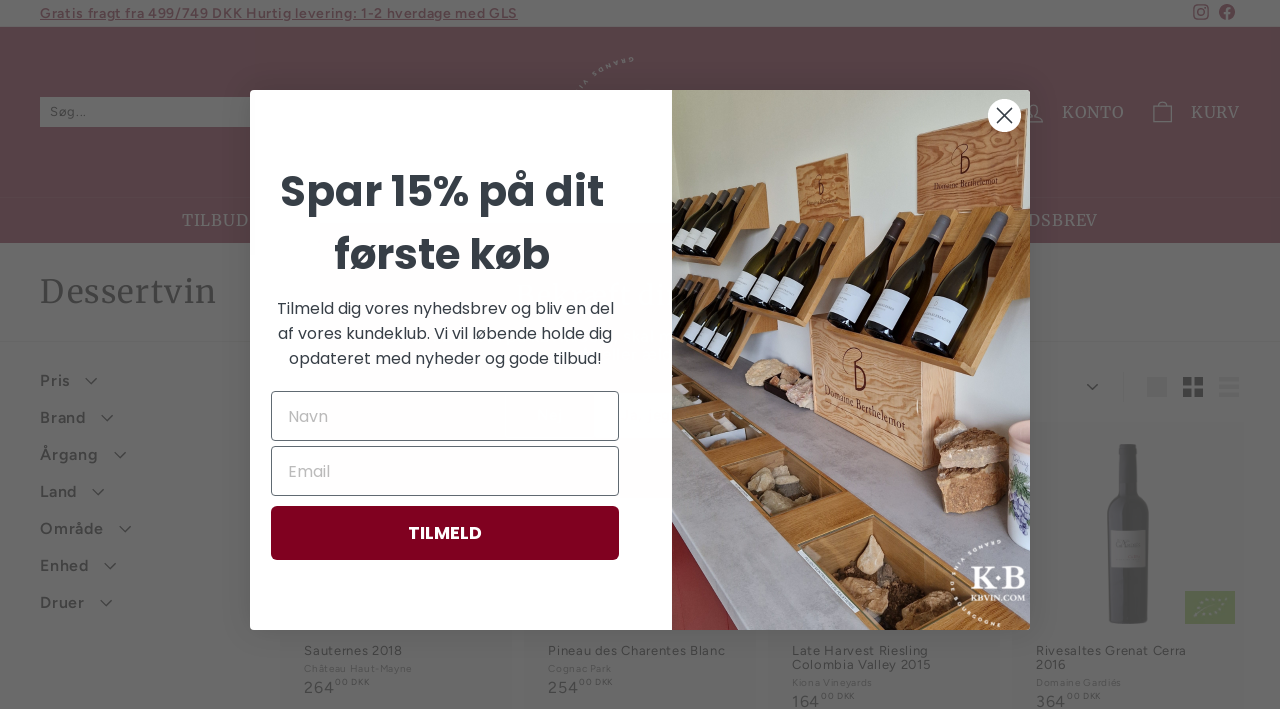

--- FILE ---
content_type: text/css
request_url: https://kbvin.com/cdn/shop/t/2/assets/generaxion.css?v=15965230993953219811705585852
body_size: 1163
content:
.site-nav__wishlist a{display:flex;align-items:center;color:var(--colorNavText)}.site-nav__wishlist a svg{width:27px;height:27px}.sundhedsstyrelsen{width:120px;margin-left:15px}.section-header .rte--collection-desc{padding-bottom:5px;margin-bottom:0}.grid-product__actions-static{margin-top:auto;margin-bottom:6px}#wishlist-hero-shared-list-view{max-width:1500px;margin:0 auto;padding:40px;padding:var(--pageWidthPadding) var(--pageWidthPadding)}#wishlist-hero-shared-list-view svg{fill:var(--colorBtnPrimary);color:var(--colorBtnPrimary)}#wishlist-hero-shared-list-view a{color:var(--colorBtnPrimary)}#wishlist-hero-shared-list-view button{line-height:1.42;text-decoration:none;text-align:center;white-space:normal;font-size:calc(var(--typeBaseSize) + 2px);font-weight:700;display:inline-block;padding:var(--btnPadding);margin:0;width:auto;min-width:90px;vertical-align:middle;cursor:pointer;border:1px solid transparent;-webkit-user-select:none;user-select:none;-webkit-appearance:none;-moz-appearance:none;border-radius:var(--buttonRadius);color:#fff;color:var(--colorBtnPrimaryText);background:#800020;background:var(--colorBtnPrimary);text-transform:unset}#wishlist-hero-shared-list-view button svg{fill:#fff;fill:var(--colorBtnPrimaryText);color:#fff;color:var(--colorBtnPrimaryText)}#wishlist-hero-shared-list-view button span{color:#fff;color:var(--colorBtnPrimaryText)}#wishlist-hero-shared-list-view>h1{display:inline-block;margin-bottom:0;line-height:1.55}#wishlist-hero-shared-list-view>h1+div{float:right!important;width:unset!important}#wishlist-hero-shared-list-view>h1+div button{display:flex;align-items:center}#wishlist-hero-shared-list-view>h1+div button svg{margin-right:5px}#wishlist-hero-shared-list-view .wishlisthero-customer-view-listing{margin:-16px}#wishlist-hero-shared-list-view .wishlisthero-customer-view-listing>div:nth-of-type(1) p{font-size:var(--typeBaseSize)!important}#wishlist-hero-shared-list-view .wishlisthero-customer-view-listing>div:nth-of-type(1) button{background:transparent;line-height:unset;font-size:var(--typeBaseSize)!important;padding:unset;min-width:unset}#wishlist-hero-shared-list-view .wishlisthero-customer-view-listing>div:nth-of-type(1) button span{color:var(--colorBtnPrimary);fill:var(--colorBtnPrimary)}#wishlist-hero-shared-list-view .wishlisthero-customer-view-listing>div:nth-of-type(1) button span:nth-last-of-type(1){display:none}#wishlist-hero-shared-list-view .wishlisthero-customer-view-listing .wishlist-hero-list-card{display:flex;flex-direction:column;box-shadow:none;background:#00000007}#wishlist-hero-shared-list-view .wishlisthero-customer-view-listing .wishlist-hero-list-card .wishlist-hero-list-card-product-image{background-size:contain}#wishlist-hero-shared-list-view .wishlisthero-customer-view-listing .wishlist-hero-list-card>a{order:1;color:var(--colorTextBody)}#wishlist-hero-shared-list-view .wishlisthero-customer-view-listing .wishlist-hero-list-card .wishlist-hero-list-card-header{padding-bottom:0}#wishlist-hero-shared-list-view .wishlisthero-customer-view-listing .wishlist-hero-list-card .wishlist-hero-list-card-header a{color:var(--colorTextBody)}#wishlist-hero-shared-list-view .wishlisthero-customer-view-listing .wishlist-hero-list-card>p{order:2}#wishlist-hero-shared-list-view .wishlisthero-customer-view-listing .wishlist-hero-list-card>.wishlist-hero-list-card-product-price{order:3;display:flex;padding-top:5px}#wishlist-hero-shared-list-view .wishlisthero-customer-view-listing .wishlist-hero-list-card>.wishlist-hero-list-card-product-price p{color:var(--colorTextBody)!important}#wishlist-hero-shared-list-view .wishlisthero-customer-view-listing .wishlist-hero-list-card>p span:nth-last-of-type(1){display:none}#wishlist-hero-shared-list-view .wishlisthero-customer-view-listing .wishlist-hero-list-card .wishlist-hero-list-card-footer button{min-width:unset;padding:5px}.product-single__form .form__btn-wrapper{display:flex}.product-single__form .wishlisthero-product-page-button-container button{padding:var(--btnPadding)!important;line-height:1.42!important;height:100%!important;display:flex!important;align-items:center}#wishlist-hero-product-page-button{background:#00000007;display:flex;align-items:center;margin-left:15px}#wishlist-hero-product-page-button .wishlisthero-product-page-button-container,#wishlist-hero-product-page-button .wishlisthero-product-page-button-container>div{height:100%}.product-single__form .form__btn-wrapper .btn.btn--full.add-to-cart{width:calc(100% - 69px)}.product-specifications{padding-top:30px;padding-bottom:30px}@media (max-width:768px){.product-specifications{padding-top:0;padding-bottom:0}}.short_desc_read_more{margin-top:5px;display:inline-block}.product-single__meta .product__price p{display:inline-block}.product__policies{margin-top:5px}#description-anchor{position:relative;top:-200px;visibility:hidden}.page-brands{display:flex;justify-content:center;width:100%;margin-bottom:20px}.page-brands .page-width{width:100%}.giant-title-brands{padding-bottom:5px;border-bottom:1px solid #D6D6D7;margin-top:20px}.grid-brands{column-count:3;column-gap:30px;margin-left:0}.grid-brands ul{margin-left:0}.grid-brands .grid-brands__wrapper{border-bottom:1px solid #D6D6D7;break-inside:avoid}.grid-brands .grid-brands__wrapper .letter{font-weight:700;padding-bottom:20px;padding-top:20px}.grid-brands__brand a{color:#000;text-decoration:none}.grid-brands__brand a:hover{text-decoration:underline}.grid-brands .grid-brands__wrapper:last-child{border-bottom:none}.grid-brands__brand{padding-bottom:5px}.grid-brands__wrapper ul li:last-child{padding-bottom:20px}@media (max-width: 768.98px){.grid-brands{column-count:2}}@media (max-width: 479.98px){.grid-brands{column-count:1}}.grid-brands .grid-brands__wrapper,.grid-brands .grid-brands__wrapper ul li{list-style:none}.type-advanced .promo-grid__content:after{width:100%;height:100%;margin:unset;background:#0006}.promo-grid__content{position:unset}.default-price{display:block}.specifications-mobile{display:none}@media (max-width:768px){.specifications-mobile{display:block;width:100%;margin-left:0}.product-specifications--desktop{display:none}.product-full-width .specifications-mobile.product-block--tab{margin-left:0}.specifications-mobile .collapsible-content__inner{padding-top:15px;padding-bottom:15px}.specifications-mobile #Product-content-{background:#fff0e9}.specifications-mobile .collapsible-trigger{background:#fff0e9;border-bottom:none}}.grid-product__price--current p{font-size:13px}.grid-item__content .grid-product__price span{font-size:16px}.grid-item__content .grid-product__price p{font-size:12px;display:inherit;display:inline-block}.grid-item__content .grid-product__price .product__price-savings{font-size:12px;display:inline-block;float:right}.index-section--sub-product .grid-item__content .grid-product__price span{font-size:13px}.index-section--sub-product .grid-item__content .grid-product__price p{font-size:13px;display:inherit}.index-section--sub-product .grid-item__content .grid-product__price .product__price-savings{font-size:12px;display:block}.collapsibles-wrapper.mobile-only{display:none}@media (max-width:768px){.collapsibles-wrapper.mobile-only{display:block}.collapsibles-wrapper.mobile-only .collapsible-content__inner h3{margin-bottom:15px}.collapsibles-wrapper.mobile-only button{padding-left:15px;padding-right:15px}.collapsibles-wrapper.mobile-only .collapsible-trigger__icon{right:15px}.product-vendor--desktop{display:none}}.hulkapps_discount_hide{justify-content:flex-start!important;margin-top:100px!important}.hulkapps_summary{display:flex!important;margin-top:15px}.organic-badges-product-page{position:absolute;display:flex;flex-direction:column;bottom:13px;left:35px;gap:10px}.organic-badges-collection-page{position:absolute;display:flex;flex-direction:column;right:calc(var(--productTileMargin)*-1);bottom:0;gap:5px;z-index:1}.modal .product-single__form .form__btn-wrapper .btn.btn--full.add-to-cart{width:100%}.modal #wishlist-hero-product-page-button{display:none}.cart__terms-checkbox{-webkit-appearance:none!important;appearance:none!important;background-color:transparent!important;font:inherit;color:#fff;width:20px!important;height:20px;border:2px solid var(--colorBtnPrimary);display:inline-grid;place-content:center;cursor:pointer;margin-right:10px;flex-shrink:0}.cart__terms-checkbox:focus,.cart__terms-checkbox:active{border:2px solid var(--colorBtnPrimary)!important}.cart__terms-checkbox:before{content:"";width:12px;height:12px;transform:scale(0);transition:.12s transform ease-in-out;box-shadow:inset 1em 1em var(--colorBtnPrimary)}.cart__terms-checkbox:hover:before{transform:scale(.7)}.cart__terms-checkbox:checked:before{transform:scale(1)}.tag__checkbox{min-height:16px}terms-and-conditions label.wrapper{font-weight:400}terms-and-conditions label.wrapper{display:inline-flex;align-items:center;cursor:pointer;text-align:left}terms-and-conditions label.wrapper p{margin:0}terms-and-conditions label.wrapper p a{text-decoration:underline}terms-and-conditions label.wrapper input{-webkit-appearance:none;appearance:none;background-color:transparent;font:inherit;color:#fff;width:20px;height:20px;border:2px solid #800020;display:inline-grid;place-content:center;cursor:pointer;margin-right:10px;flex-shrink:0}terms-and-conditions .error{color:red}.slideout terms-and-conditions .error{text-align:left}terms-and-conditions label.wrapper input:before{content:"";width:12px;height:12px;transform:scale(0);transition:.12s transform ease-in-out;box-shadow:inset 1em 1em #800020}terms-and-conditions label.wrapper input:hover:before{transform:scale(.7)}terms-and-conditions label.wrapper input:checked:before{transform:scale(1)}terms-and-conditions label.wrapper label{cursor:pointer}.priceanddiscount{text-decoration:line-through;position:absolute;right:30px;top:30px}.hulkapps-cart-total{float:right}
/*# sourceMappingURL=/cdn/shop/t/2/assets/generaxion.css.map?v=15965230993953219811705585852 */


--- FILE ---
content_type: text/javascript
request_url: https://kbvin.com/cdn/shop/t/2/assets/generaxion.js?v=164943540270121740451694762553
body_size: -33
content:
(function(){window.addEventListener("DOMContentLoaded",event=>{let cart_products=document.querySelector("#CartPageForm"),header_cart=document.querySelector(".cart__drawer-form");if(cart_products){const config={childList:!0,subtree:!0},callback=(mutationList,observer2)=>{for(const mutation of mutationList)mutation.target.innerText.includes("DKK")&&mutation.target.innerText.includes(",")&&mutation.target.childNodes.forEach(child=>{if(child.data==null){if(child.childNodes.length==1){let price=child.innerText.split(",");child.innerHTML=price[0]+"<sup>"+price[1]+"</sup>"}}else if(child.data.includes("DKK")){let price=child.data.split(",");mutation.target.innerHTML=price[0]+"<sup>"+price[1]+"</sup>"}})};new MutationObserver(callback).observe(cart_products,config)}if(header_cart){const config={childList:!0,subtree:!0},callback=(mutationList,observer2)=>{for(const mutation of mutationList)mutation.target.innerText.includes("DKK")&&mutation.target.innerText.includes(",")&&mutation.target.childNodes.forEach(child=>{if(child.data==null){if(child.childNodes.length==1){let price=child.innerText.split(",");child.innerHTML=price[0]+"<sup>"+price[1]+"</sup>"}}else if(child.data.includes("DKK")){let price=child.data.split(",");mutation.target.innerHTML=price[0]+"<sup>"+price[1]+"</sup>"}})};new MutationObserver(callback).observe(header_cart,config)}})})();class TermsAndConditions extends HTMLElement{constructor(){super(),this.Binds()}Binds(){var self=this;console.log(this.parentNode.querySelector(".cart__checkout--fake-2")),this.parentNode.querySelector(".cart__checkout--fake-2").addEventListener("click",function(event){if(!this.querySelector("#enable_terms").checked){event.preventDefault();var container=this.querySelector("#enable_terms");if(container.querySelector(".error")==null){var error=document.createElement("p");error.classList.add("error"),error.innerHTML="Dette felt er p\xE5kr\xE6vet",container.appendChild(error),self.is_terms_bound||(this.querySelector("#enable_terms").addEventListener("change",function(){container.querySelector(".error")&&container.querySelector(".error").parentNode.removeChild(container.querySelector(".error"))},!0),self.is_terms_bound=!0)}}})}}customElements.define("terms-and-conditions",TermsAndConditions);
//# sourceMappingURL=/cdn/shop/t/2/assets/generaxion.js.map?v=164943540270121740451694762553
